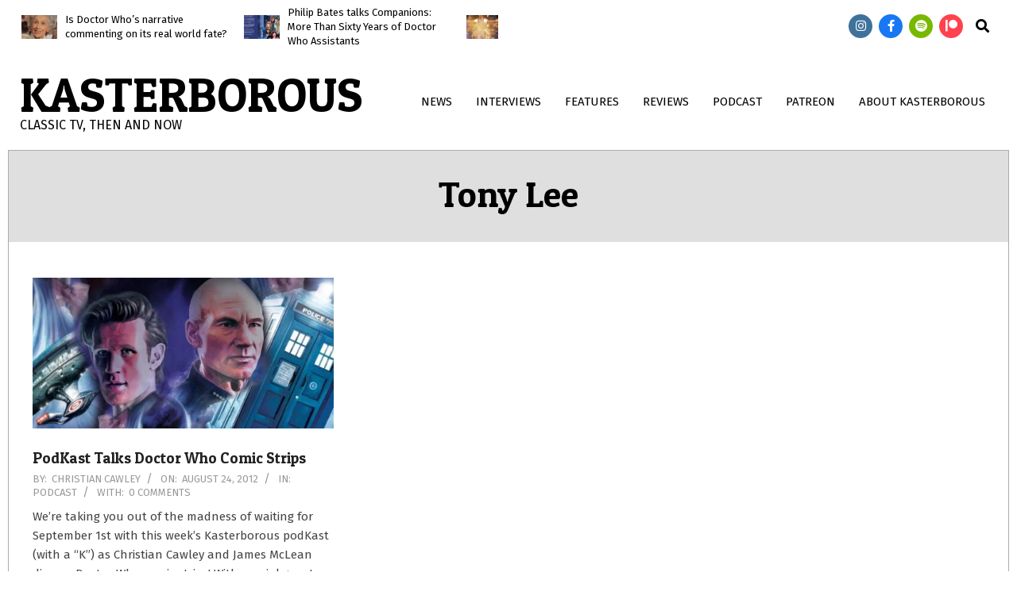

--- FILE ---
content_type: text/html; charset=UTF-8
request_url: https://www.kasterborous.co.uk/tag/tony-lee/
body_size: 24295
content:
<!DOCTYPE html><html dir="ltr" lang="en-US" prefix="og: https://ogp.me/ns#"><head><meta charset="UTF-8" /><title>Tony Lee - Kasterborous</title> <script type="litespeed/javascript">window.JetpackScriptData={"site":{"icon":"","title":"Kasterborous","host":"unknown","is_wpcom_platform":!1}}</script> <style>img:is([sizes="auto" i], [sizes^="auto," i]) { contain-intrinsic-size: 3000px 1500px }</style><meta name="robots" content="noindex, max-image-preview:large" /><meta name="google-site-verification" content="ndIkbkKBYIgoQg-JwMFnbAr5C6ns2AjFTxc3xoVRWgo" /><link rel="canonical" href="https://www.kasterborous.co.uk/tag/tony-lee/" /><meta name="generator" content="All in One SEO (AIOSEO) 4.8.5" /> <script type="application/ld+json" class="aioseo-schema">{"@context":"https:\/\/schema.org","@graph":[{"@type":"BreadcrumbList","@id":"https:\/\/www.kasterborous.co.uk\/tag\/tony-lee\/#breadcrumblist","itemListElement":[{"@type":"ListItem","@id":"https:\/\/www.kasterborous.co.uk#listItem","position":1,"name":"Home","item":"https:\/\/www.kasterborous.co.uk","nextItem":{"@type":"ListItem","@id":"https:\/\/www.kasterborous.co.uk\/tag\/tony-lee\/#listItem","name":"Tony Lee"}},{"@type":"ListItem","@id":"https:\/\/www.kasterborous.co.uk\/tag\/tony-lee\/#listItem","position":2,"name":"Tony Lee","previousItem":{"@type":"ListItem","@id":"https:\/\/www.kasterborous.co.uk#listItem","name":"Home"}}]},{"@type":"CollectionPage","@id":"https:\/\/www.kasterborous.co.uk\/tag\/tony-lee\/#collectionpage","url":"https:\/\/www.kasterborous.co.uk\/tag\/tony-lee\/","name":"Tony Lee - Kasterborous","inLanguage":"en-US","isPartOf":{"@id":"https:\/\/www.kasterborous.co.uk\/#website"},"breadcrumb":{"@id":"https:\/\/www.kasterborous.co.uk\/tag\/tony-lee\/#breadcrumblist"}},{"@type":"Organization","@id":"https:\/\/www.kasterborous.co.uk\/#organization","name":"Kasterborous","description":"Classic TV, then and now","url":"https:\/\/www.kasterborous.co.uk\/","logo":{"@type":"ImageObject","url":"https:\/\/www.kasterborous.co.uk\/wp-content\/uploads\/2025\/03\/Screenshot-from-2025-03-08-20-35-40.png","@id":"https:\/\/www.kasterborous.co.uk\/tag\/tony-lee\/#organizationLogo","width":468,"height":86,"caption":"Kasterborous 2025"},"image":{"@id":"https:\/\/www.kasterborous.co.uk\/tag\/tony-lee\/#organizationLogo"},"sameAs":["https:\/\/www.facebook.com\/thekasterborous","https:\/\/x.com\/kasterborousuk","https:\/\/www.instagram.com\/kasterborousuk\/","https:\/\/www.youtube.com\/kasterborous"]},{"@type":"WebSite","@id":"https:\/\/www.kasterborous.co.uk\/#website","url":"https:\/\/www.kasterborous.co.uk\/","name":"Kasterborous","description":"Classic TV, then and now","inLanguage":"en-US","publisher":{"@id":"https:\/\/www.kasterborous.co.uk\/#organization"}}]}</script> <meta name="google-site-verification" content="SyCLGG4ivht9idVeEevW_xdqrf8X_ZJI_LhvnmixgHY" /><meta name="viewport" content="width=device-width, initial-scale=1" /><meta name="generator" content="Hoot Du 2.11.1" /><link rel='dns-prefetch' href='//stats.wp.com' /><link rel='dns-prefetch' href='//fonts.googleapis.com' /><link rel='dns-prefetch' href='//jetpack.wordpress.com' /><link rel='dns-prefetch' href='//s0.wp.com' /><link rel='dns-prefetch' href='//public-api.wordpress.com' /><link rel='dns-prefetch' href='//0.gravatar.com' /><link rel='dns-prefetch' href='//1.gravatar.com' /><link rel='dns-prefetch' href='//2.gravatar.com' /><link rel='dns-prefetch' href='//widgets.wp.com' /><link rel="alternate" type="application/rss+xml" title="Kasterborous &raquo; Feed" href="https://www.kasterborous.co.uk/feed/" /><link rel="alternate" type="application/rss+xml" title="Kasterborous &raquo; Comments Feed" href="https://www.kasterborous.co.uk/comments/feed/" /><link rel="alternate" type="application/rss+xml" title="Kasterborous &raquo; Tony Lee Tag Feed" href="https://www.kasterborous.co.uk/tag/tony-lee/feed/" /><link rel="preload" href="https://www.kasterborous.co.uk/wp-content/themes/hoot-du/library/fonticons/webfonts/fa-solid-900.woff2" as="font" crossorigin="anonymous"><link rel="preload" href="https://www.kasterborous.co.uk/wp-content/themes/hoot-du/library/fonticons/webfonts/fa-regular-400.woff2" as="font" crossorigin="anonymous"><link rel="preload" href="https://www.kasterborous.co.uk/wp-content/themes/hoot-du/library/fonticons/webfonts/fa-brands-400.woff2" as="font" crossorigin="anonymous">
 <script src="//www.googletagmanager.com/gtag/js?id=G-Q4HQS5W5BR"  data-cfasync="false" data-wpfc-render="false" async></script> <script data-cfasync="false" data-wpfc-render="false">var mi_version = '9.11.1';
				var mi_track_user = true;
				var mi_no_track_reason = '';
								var MonsterInsightsDefaultLocations = {"page_location":"https:\/\/www.kasterborous.co.uk\/tag\/tony-lee\/"};
								if ( typeof MonsterInsightsPrivacyGuardFilter === 'function' ) {
					var MonsterInsightsLocations = (typeof MonsterInsightsExcludeQuery === 'object') ? MonsterInsightsPrivacyGuardFilter( MonsterInsightsExcludeQuery ) : MonsterInsightsPrivacyGuardFilter( MonsterInsightsDefaultLocations );
				} else {
					var MonsterInsightsLocations = (typeof MonsterInsightsExcludeQuery === 'object') ? MonsterInsightsExcludeQuery : MonsterInsightsDefaultLocations;
				}

								var disableStrs = [
										'ga-disable-G-Q4HQS5W5BR',
									];

				/* Function to detect opted out users */
				function __gtagTrackerIsOptedOut() {
					for (var index = 0; index < disableStrs.length; index++) {
						if (document.cookie.indexOf(disableStrs[index] + '=true') > -1) {
							return true;
						}
					}

					return false;
				}

				/* Disable tracking if the opt-out cookie exists. */
				if (__gtagTrackerIsOptedOut()) {
					for (var index = 0; index < disableStrs.length; index++) {
						window[disableStrs[index]] = true;
					}
				}

				/* Opt-out function */
				function __gtagTrackerOptout() {
					for (var index = 0; index < disableStrs.length; index++) {
						document.cookie = disableStrs[index] + '=true; expires=Thu, 31 Dec 2099 23:59:59 UTC; path=/';
						window[disableStrs[index]] = true;
					}
				}

				if ('undefined' === typeof gaOptout) {
					function gaOptout() {
						__gtagTrackerOptout();
					}
				}
								window.dataLayer = window.dataLayer || [];

				window.MonsterInsightsDualTracker = {
					helpers: {},
					trackers: {},
				};
				if (mi_track_user) {
					function __gtagDataLayer() {
						dataLayer.push(arguments);
					}

					function __gtagTracker(type, name, parameters) {
						if (!parameters) {
							parameters = {};
						}

						if (parameters.send_to) {
							__gtagDataLayer.apply(null, arguments);
							return;
						}

						if (type === 'event') {
														parameters.send_to = monsterinsights_frontend.v4_id;
							var hookName = name;
							if (typeof parameters['event_category'] !== 'undefined') {
								hookName = parameters['event_category'] + ':' + name;
							}

							if (typeof MonsterInsightsDualTracker.trackers[hookName] !== 'undefined') {
								MonsterInsightsDualTracker.trackers[hookName](parameters);
							} else {
								__gtagDataLayer('event', name, parameters);
							}
							
						} else {
							__gtagDataLayer.apply(null, arguments);
						}
					}

					__gtagTracker('js', new Date());
					__gtagTracker('set', {
						'developer_id.dZGIzZG': true,
											});
					if ( MonsterInsightsLocations.page_location ) {
						__gtagTracker('set', MonsterInsightsLocations);
					}
										__gtagTracker('config', 'G-Q4HQS5W5BR', {"forceSSL":"true","link_attribution":"true"} );
										window.gtag = __gtagTracker;										(function () {
						/* https://developers.google.com/analytics/devguides/collection/analyticsjs/ */
						/* ga and __gaTracker compatibility shim. */
						var noopfn = function () {
							return null;
						};
						var newtracker = function () {
							return new Tracker();
						};
						var Tracker = function () {
							return null;
						};
						var p = Tracker.prototype;
						p.get = noopfn;
						p.set = noopfn;
						p.send = function () {
							var args = Array.prototype.slice.call(arguments);
							args.unshift('send');
							__gaTracker.apply(null, args);
						};
						var __gaTracker = function () {
							var len = arguments.length;
							if (len === 0) {
								return;
							}
							var f = arguments[len - 1];
							if (typeof f !== 'object' || f === null || typeof f.hitCallback !== 'function') {
								if ('send' === arguments[0]) {
									var hitConverted, hitObject = false, action;
									if ('event' === arguments[1]) {
										if ('undefined' !== typeof arguments[3]) {
											hitObject = {
												'eventAction': arguments[3],
												'eventCategory': arguments[2],
												'eventLabel': arguments[4],
												'value': arguments[5] ? arguments[5] : 1,
											}
										}
									}
									if ('pageview' === arguments[1]) {
										if ('undefined' !== typeof arguments[2]) {
											hitObject = {
												'eventAction': 'page_view',
												'page_path': arguments[2],
											}
										}
									}
									if (typeof arguments[2] === 'object') {
										hitObject = arguments[2];
									}
									if (typeof arguments[5] === 'object') {
										Object.assign(hitObject, arguments[5]);
									}
									if ('undefined' !== typeof arguments[1].hitType) {
										hitObject = arguments[1];
										if ('pageview' === hitObject.hitType) {
											hitObject.eventAction = 'page_view';
										}
									}
									if (hitObject) {
										action = 'timing' === arguments[1].hitType ? 'timing_complete' : hitObject.eventAction;
										hitConverted = mapArgs(hitObject);
										__gtagTracker('event', action, hitConverted);
									}
								}
								return;
							}

							function mapArgs(args) {
								var arg, hit = {};
								var gaMap = {
									'eventCategory': 'event_category',
									'eventAction': 'event_action',
									'eventLabel': 'event_label',
									'eventValue': 'event_value',
									'nonInteraction': 'non_interaction',
									'timingCategory': 'event_category',
									'timingVar': 'name',
									'timingValue': 'value',
									'timingLabel': 'event_label',
									'page': 'page_path',
									'location': 'page_location',
									'title': 'page_title',
									'referrer' : 'page_referrer',
								};
								for (arg in args) {
																		if (!(!args.hasOwnProperty(arg) || !gaMap.hasOwnProperty(arg))) {
										hit[gaMap[arg]] = args[arg];
									} else {
										hit[arg] = args[arg];
									}
								}
								return hit;
							}

							try {
								f.hitCallback();
							} catch (ex) {
							}
						};
						__gaTracker.create = newtracker;
						__gaTracker.getByName = newtracker;
						__gaTracker.getAll = function () {
							return [];
						};
						__gaTracker.remove = noopfn;
						__gaTracker.loaded = true;
						window['__gaTracker'] = __gaTracker;
					})();
									} else {
										console.log("");
					(function () {
						function __gtagTracker() {
							return null;
						}

						window['__gtagTracker'] = __gtagTracker;
						window['gtag'] = __gtagTracker;
					})();
									}</script> <link data-optimized="1" rel='stylesheet' id='wp-block-library-css' href='https://www.kasterborous.co.uk/wp-content/litespeed/css/59ce28308e5eafd571da09f66c080e0a.css?ver=80e0a' media='all' /><style id='wp-block-library-theme-inline-css'>.wp-block-audio :where(figcaption){color:#555;font-size:13px;text-align:center}.is-dark-theme .wp-block-audio :where(figcaption){color:#ffffffa6}.wp-block-audio{margin:0 0 1em}.wp-block-code{border:1px solid #ccc;border-radius:4px;font-family:Menlo,Consolas,monaco,monospace;padding:.8em 1em}.wp-block-embed :where(figcaption){color:#555;font-size:13px;text-align:center}.is-dark-theme .wp-block-embed :where(figcaption){color:#ffffffa6}.wp-block-embed{margin:0 0 1em}.blocks-gallery-caption{color:#555;font-size:13px;text-align:center}.is-dark-theme .blocks-gallery-caption{color:#ffffffa6}:root :where(.wp-block-image figcaption){color:#555;font-size:13px;text-align:center}.is-dark-theme :root :where(.wp-block-image figcaption){color:#ffffffa6}.wp-block-image{margin:0 0 1em}.wp-block-pullquote{border-bottom:4px solid;border-top:4px solid;color:currentColor;margin-bottom:1.75em}.wp-block-pullquote cite,.wp-block-pullquote footer,.wp-block-pullquote__citation{color:currentColor;font-size:.8125em;font-style:normal;text-transform:uppercase}.wp-block-quote{border-left:.25em solid;margin:0 0 1.75em;padding-left:1em}.wp-block-quote cite,.wp-block-quote footer{color:currentColor;font-size:.8125em;font-style:normal;position:relative}.wp-block-quote:where(.has-text-align-right){border-left:none;border-right:.25em solid;padding-left:0;padding-right:1em}.wp-block-quote:where(.has-text-align-center){border:none;padding-left:0}.wp-block-quote.is-large,.wp-block-quote.is-style-large,.wp-block-quote:where(.is-style-plain){border:none}.wp-block-search .wp-block-search__label{font-weight:700}.wp-block-search__button{border:1px solid #ccc;padding:.375em .625em}:where(.wp-block-group.has-background){padding:1.25em 2.375em}.wp-block-separator.has-css-opacity{opacity:.4}.wp-block-separator{border:none;border-bottom:2px solid;margin-left:auto;margin-right:auto}.wp-block-separator.has-alpha-channel-opacity{opacity:1}.wp-block-separator:not(.is-style-wide):not(.is-style-dots){width:100px}.wp-block-separator.has-background:not(.is-style-dots){border-bottom:none;height:1px}.wp-block-separator.has-background:not(.is-style-wide):not(.is-style-dots){height:2px}.wp-block-table{margin:0 0 1em}.wp-block-table td,.wp-block-table th{word-break:normal}.wp-block-table :where(figcaption){color:#555;font-size:13px;text-align:center}.is-dark-theme .wp-block-table :where(figcaption){color:#ffffffa6}.wp-block-video :where(figcaption){color:#555;font-size:13px;text-align:center}.is-dark-theme .wp-block-video :where(figcaption){color:#ffffffa6}.wp-block-video{margin:0 0 1em}:root :where(.wp-block-template-part.has-background){margin-bottom:0;margin-top:0;padding:1.25em 2.375em}</style><style id='classic-theme-styles-inline-css'>/*! This file is auto-generated */
.wp-block-button__link{color:#fff;background-color:#32373c;border-radius:9999px;box-shadow:none;text-decoration:none;padding:calc(.667em + 2px) calc(1.333em + 2px);font-size:1.125em}.wp-block-file__button{background:#32373c;color:#fff;text-decoration:none}</style><style id='ce4wp-subscribe-style-inline-css'>.wp-block-ce4wp-subscribe{max-width:840px;margin:0 auto}.wp-block-ce4wp-subscribe .title{margin-bottom:0}.wp-block-ce4wp-subscribe .subTitle{margin-top:0;font-size:0.8em}.wp-block-ce4wp-subscribe .disclaimer{margin-top:5px;font-size:0.8em}.wp-block-ce4wp-subscribe .disclaimer .disclaimer-label{margin-left:10px}.wp-block-ce4wp-subscribe .inputBlock{width:100%;margin-bottom:10px}.wp-block-ce4wp-subscribe .inputBlock input{width:100%}.wp-block-ce4wp-subscribe .inputBlock label{display:inline-block}.wp-block-ce4wp-subscribe .submit-button{margin-top:25px;display:block}.wp-block-ce4wp-subscribe .required-text{display:inline-block;margin:0;padding:0;margin-left:0.3em}.wp-block-ce4wp-subscribe .onSubmission{height:0;max-width:840px;margin:0 auto}.wp-block-ce4wp-subscribe .firstNameSummary .lastNameSummary{text-transform:capitalize}.wp-block-ce4wp-subscribe .ce4wp-inline-notification{display:flex;flex-direction:row;align-items:center;padding:13px 10px;width:100%;height:40px;border-style:solid;border-color:orange;border-width:1px;border-left-width:4px;border-radius:3px;background:rgba(255,133,15,0.1);flex:none;order:0;flex-grow:1;margin:0px 0px}.wp-block-ce4wp-subscribe .ce4wp-inline-warning-text{font-style:normal;font-weight:normal;font-size:16px;line-height:20px;display:flex;align-items:center;color:#571600;margin-left:9px}.wp-block-ce4wp-subscribe .ce4wp-inline-warning-icon{color:orange}.wp-block-ce4wp-subscribe .ce4wp-inline-warning-arrow{color:#571600;margin-left:auto}.wp-block-ce4wp-subscribe .ce4wp-banner-clickable{cursor:pointer}.ce4wp-link{cursor:pointer}

.no-flex{display:block}.sub-header{margin-bottom:1em}</style><link data-optimized="1" rel='stylesheet' id='mediaelement-css' href='https://www.kasterborous.co.uk/wp-content/litespeed/css/5f72ad749822703931dd2438bb8d3612.css?ver=d3612' media='all' /><link data-optimized="1" rel='stylesheet' id='wp-mediaelement-css' href='https://www.kasterborous.co.uk/wp-content/litespeed/css/f4dec010bd3a04daf99289836b0aaf62.css?ver=aaf62' media='all' /><style id='jetpack-sharing-buttons-style-inline-css'>.jetpack-sharing-buttons__services-list{display:flex;flex-direction:row;flex-wrap:wrap;gap:0;list-style-type:none;margin:5px;padding:0}.jetpack-sharing-buttons__services-list.has-small-icon-size{font-size:12px}.jetpack-sharing-buttons__services-list.has-normal-icon-size{font-size:16px}.jetpack-sharing-buttons__services-list.has-large-icon-size{font-size:24px}.jetpack-sharing-buttons__services-list.has-huge-icon-size{font-size:36px}@media print{.jetpack-sharing-buttons__services-list{display:none!important}}.editor-styles-wrapper .wp-block-jetpack-sharing-buttons{gap:0;padding-inline-start:0}ul.jetpack-sharing-buttons__services-list.has-background{padding:1.25em 2.375em}</style><style id='global-styles-inline-css'>:root{--wp--preset--aspect-ratio--square: 1;--wp--preset--aspect-ratio--4-3: 4/3;--wp--preset--aspect-ratio--3-4: 3/4;--wp--preset--aspect-ratio--3-2: 3/2;--wp--preset--aspect-ratio--2-3: 2/3;--wp--preset--aspect-ratio--16-9: 16/9;--wp--preset--aspect-ratio--9-16: 9/16;--wp--preset--color--black: #000000;--wp--preset--color--cyan-bluish-gray: #abb8c3;--wp--preset--color--white: #ffffff;--wp--preset--color--pale-pink: #f78da7;--wp--preset--color--vivid-red: #cf2e2e;--wp--preset--color--luminous-vivid-orange: #ff6900;--wp--preset--color--luminous-vivid-amber: #fcb900;--wp--preset--color--light-green-cyan: #7bdcb5;--wp--preset--color--vivid-green-cyan: #00d084;--wp--preset--color--pale-cyan-blue: #8ed1fc;--wp--preset--color--vivid-cyan-blue: #0693e3;--wp--preset--color--vivid-purple: #9b51e0;--wp--preset--color--accent: #dd9933;--wp--preset--color--accent-font: #ffffff;--wp--preset--gradient--vivid-cyan-blue-to-vivid-purple: linear-gradient(135deg,rgba(6,147,227,1) 0%,rgb(155,81,224) 100%);--wp--preset--gradient--light-green-cyan-to-vivid-green-cyan: linear-gradient(135deg,rgb(122,220,180) 0%,rgb(0,208,130) 100%);--wp--preset--gradient--luminous-vivid-amber-to-luminous-vivid-orange: linear-gradient(135deg,rgba(252,185,0,1) 0%,rgba(255,105,0,1) 100%);--wp--preset--gradient--luminous-vivid-orange-to-vivid-red: linear-gradient(135deg,rgba(255,105,0,1) 0%,rgb(207,46,46) 100%);--wp--preset--gradient--very-light-gray-to-cyan-bluish-gray: linear-gradient(135deg,rgb(238,238,238) 0%,rgb(169,184,195) 100%);--wp--preset--gradient--cool-to-warm-spectrum: linear-gradient(135deg,rgb(74,234,220) 0%,rgb(151,120,209) 20%,rgb(207,42,186) 40%,rgb(238,44,130) 60%,rgb(251,105,98) 80%,rgb(254,248,76) 100%);--wp--preset--gradient--blush-light-purple: linear-gradient(135deg,rgb(255,206,236) 0%,rgb(152,150,240) 100%);--wp--preset--gradient--blush-bordeaux: linear-gradient(135deg,rgb(254,205,165) 0%,rgb(254,45,45) 50%,rgb(107,0,62) 100%);--wp--preset--gradient--luminous-dusk: linear-gradient(135deg,rgb(255,203,112) 0%,rgb(199,81,192) 50%,rgb(65,88,208) 100%);--wp--preset--gradient--pale-ocean: linear-gradient(135deg,rgb(255,245,203) 0%,rgb(182,227,212) 50%,rgb(51,167,181) 100%);--wp--preset--gradient--electric-grass: linear-gradient(135deg,rgb(202,248,128) 0%,rgb(113,206,126) 100%);--wp--preset--gradient--midnight: linear-gradient(135deg,rgb(2,3,129) 0%,rgb(40,116,252) 100%);--wp--preset--font-size--small: 13px;--wp--preset--font-size--medium: 20px;--wp--preset--font-size--large: 36px;--wp--preset--font-size--x-large: 42px;--wp--preset--spacing--20: 0.44rem;--wp--preset--spacing--30: 0.67rem;--wp--preset--spacing--40: 1rem;--wp--preset--spacing--50: 1.5rem;--wp--preset--spacing--60: 2.25rem;--wp--preset--spacing--70: 3.38rem;--wp--preset--spacing--80: 5.06rem;--wp--preset--shadow--natural: 6px 6px 9px rgba(0, 0, 0, 0.2);--wp--preset--shadow--deep: 12px 12px 50px rgba(0, 0, 0, 0.4);--wp--preset--shadow--sharp: 6px 6px 0px rgba(0, 0, 0, 0.2);--wp--preset--shadow--outlined: 6px 6px 0px -3px rgba(255, 255, 255, 1), 6px 6px rgba(0, 0, 0, 1);--wp--preset--shadow--crisp: 6px 6px 0px rgba(0, 0, 0, 1);}:where(.is-layout-flex){gap: 0.5em;}:where(.is-layout-grid){gap: 0.5em;}body .is-layout-flex{display: flex;}.is-layout-flex{flex-wrap: wrap;align-items: center;}.is-layout-flex > :is(*, div){margin: 0;}body .is-layout-grid{display: grid;}.is-layout-grid > :is(*, div){margin: 0;}:where(.wp-block-columns.is-layout-flex){gap: 2em;}:where(.wp-block-columns.is-layout-grid){gap: 2em;}:where(.wp-block-post-template.is-layout-flex){gap: 1.25em;}:where(.wp-block-post-template.is-layout-grid){gap: 1.25em;}.has-black-color{color: var(--wp--preset--color--black) !important;}.has-cyan-bluish-gray-color{color: var(--wp--preset--color--cyan-bluish-gray) !important;}.has-white-color{color: var(--wp--preset--color--white) !important;}.has-pale-pink-color{color: var(--wp--preset--color--pale-pink) !important;}.has-vivid-red-color{color: var(--wp--preset--color--vivid-red) !important;}.has-luminous-vivid-orange-color{color: var(--wp--preset--color--luminous-vivid-orange) !important;}.has-luminous-vivid-amber-color{color: var(--wp--preset--color--luminous-vivid-amber) !important;}.has-light-green-cyan-color{color: var(--wp--preset--color--light-green-cyan) !important;}.has-vivid-green-cyan-color{color: var(--wp--preset--color--vivid-green-cyan) !important;}.has-pale-cyan-blue-color{color: var(--wp--preset--color--pale-cyan-blue) !important;}.has-vivid-cyan-blue-color{color: var(--wp--preset--color--vivid-cyan-blue) !important;}.has-vivid-purple-color{color: var(--wp--preset--color--vivid-purple) !important;}.has-black-background-color{background-color: var(--wp--preset--color--black) !important;}.has-cyan-bluish-gray-background-color{background-color: var(--wp--preset--color--cyan-bluish-gray) !important;}.has-white-background-color{background-color: var(--wp--preset--color--white) !important;}.has-pale-pink-background-color{background-color: var(--wp--preset--color--pale-pink) !important;}.has-vivid-red-background-color{background-color: var(--wp--preset--color--vivid-red) !important;}.has-luminous-vivid-orange-background-color{background-color: var(--wp--preset--color--luminous-vivid-orange) !important;}.has-luminous-vivid-amber-background-color{background-color: var(--wp--preset--color--luminous-vivid-amber) !important;}.has-light-green-cyan-background-color{background-color: var(--wp--preset--color--light-green-cyan) !important;}.has-vivid-green-cyan-background-color{background-color: var(--wp--preset--color--vivid-green-cyan) !important;}.has-pale-cyan-blue-background-color{background-color: var(--wp--preset--color--pale-cyan-blue) !important;}.has-vivid-cyan-blue-background-color{background-color: var(--wp--preset--color--vivid-cyan-blue) !important;}.has-vivid-purple-background-color{background-color: var(--wp--preset--color--vivid-purple) !important;}.has-black-border-color{border-color: var(--wp--preset--color--black) !important;}.has-cyan-bluish-gray-border-color{border-color: var(--wp--preset--color--cyan-bluish-gray) !important;}.has-white-border-color{border-color: var(--wp--preset--color--white) !important;}.has-pale-pink-border-color{border-color: var(--wp--preset--color--pale-pink) !important;}.has-vivid-red-border-color{border-color: var(--wp--preset--color--vivid-red) !important;}.has-luminous-vivid-orange-border-color{border-color: var(--wp--preset--color--luminous-vivid-orange) !important;}.has-luminous-vivid-amber-border-color{border-color: var(--wp--preset--color--luminous-vivid-amber) !important;}.has-light-green-cyan-border-color{border-color: var(--wp--preset--color--light-green-cyan) !important;}.has-vivid-green-cyan-border-color{border-color: var(--wp--preset--color--vivid-green-cyan) !important;}.has-pale-cyan-blue-border-color{border-color: var(--wp--preset--color--pale-cyan-blue) !important;}.has-vivid-cyan-blue-border-color{border-color: var(--wp--preset--color--vivid-cyan-blue) !important;}.has-vivid-purple-border-color{border-color: var(--wp--preset--color--vivid-purple) !important;}.has-vivid-cyan-blue-to-vivid-purple-gradient-background{background: var(--wp--preset--gradient--vivid-cyan-blue-to-vivid-purple) !important;}.has-light-green-cyan-to-vivid-green-cyan-gradient-background{background: var(--wp--preset--gradient--light-green-cyan-to-vivid-green-cyan) !important;}.has-luminous-vivid-amber-to-luminous-vivid-orange-gradient-background{background: var(--wp--preset--gradient--luminous-vivid-amber-to-luminous-vivid-orange) !important;}.has-luminous-vivid-orange-to-vivid-red-gradient-background{background: var(--wp--preset--gradient--luminous-vivid-orange-to-vivid-red) !important;}.has-very-light-gray-to-cyan-bluish-gray-gradient-background{background: var(--wp--preset--gradient--very-light-gray-to-cyan-bluish-gray) !important;}.has-cool-to-warm-spectrum-gradient-background{background: var(--wp--preset--gradient--cool-to-warm-spectrum) !important;}.has-blush-light-purple-gradient-background{background: var(--wp--preset--gradient--blush-light-purple) !important;}.has-blush-bordeaux-gradient-background{background: var(--wp--preset--gradient--blush-bordeaux) !important;}.has-luminous-dusk-gradient-background{background: var(--wp--preset--gradient--luminous-dusk) !important;}.has-pale-ocean-gradient-background{background: var(--wp--preset--gradient--pale-ocean) !important;}.has-electric-grass-gradient-background{background: var(--wp--preset--gradient--electric-grass) !important;}.has-midnight-gradient-background{background: var(--wp--preset--gradient--midnight) !important;}.has-small-font-size{font-size: var(--wp--preset--font-size--small) !important;}.has-medium-font-size{font-size: var(--wp--preset--font-size--medium) !important;}.has-large-font-size{font-size: var(--wp--preset--font-size--large) !important;}.has-x-large-font-size{font-size: var(--wp--preset--font-size--x-large) !important;}
:where(.wp-block-post-template.is-layout-flex){gap: 1.25em;}:where(.wp-block-post-template.is-layout-grid){gap: 1.25em;}
:where(.wp-block-columns.is-layout-flex){gap: 2em;}:where(.wp-block-columns.is-layout-grid){gap: 2em;}
:root :where(.wp-block-pullquote){font-size: 1.5em;line-height: 1.6;}</style><link data-optimized="1" rel='stylesheet' id='fvp-frontend-css' href='https://www.kasterborous.co.uk/wp-content/litespeed/css/5a03082fb86f2e514be97f5017d92adc.css?ver=92adc' media='all' /><link data-optimized="1" rel='stylesheet' id='lightSlider-css' href='https://www.kasterborous.co.uk/wp-content/litespeed/css/4305ee7a535c340210c207686645fae9.css?ver=5fae9' media='' /><link data-optimized="1" rel='stylesheet' id='font-awesome-css' href='https://www.kasterborous.co.uk/wp-content/litespeed/css/a061157e3bfd90b01fd12dd4f4e87511.css?ver=87511' media='all' /><link data-optimized="1" rel='stylesheet' id='patreon-wordpress-css-css' href='https://www.kasterborous.co.uk/wp-content/litespeed/css/efe9280a4d33a3d2b83d1bc5990093a0.css?ver=093a0' media='all' /><link data-optimized="1" rel='stylesheet' id='jetpack_likes-css' href='https://www.kasterborous.co.uk/wp-content/litespeed/css/c4d54fdf268be13167f95759370c6343.css?ver=c6343' media='all' /><link rel='stylesheet' id='hootdu-googlefont-css' href='https://fonts.googleapis.com/css2?family=Fira%20Sans:ital,wght@0,300;0,400;0,500;0,600;0,700;0,800;1,400;1,700&#038;family=Patua%20One:ital,wght@0,400&#038;display=swap' media='all' /><link data-optimized="1" rel='stylesheet' id='newsletter-css' href='https://www.kasterborous.co.uk/wp-content/litespeed/css/6629c9c3f38935b477953add6a1d8664.css?ver=d8664' media='all' /><link data-optimized="1" rel='stylesheet' id='hoot-style-css' href='https://www.kasterborous.co.uk/wp-content/litespeed/css/c13c0c78c3fa313e46b1785696c48236.css?ver=48236' media='all' /><link data-optimized="1" rel='stylesheet' id='hootdu-hootkit-css' href='https://www.kasterborous.co.uk/wp-content/litespeed/css/2228f4ceb3fa14c4394a5e059d99cfa1.css?ver=9cfa1' media='all' /><link data-optimized="1" rel='stylesheet' id='hoot-wpblocks-css' href='https://www.kasterborous.co.uk/wp-content/litespeed/css/ecc97ab365ce037f96eb7314e9703904.css?ver=03904' media='all' /><style id='hoot-wpblocks-inline-css'>.hgrid {  max-width: 1260px; }  a {  color: #dd9933; }  a:hover {  color: #c1862d; }  .accent-typo {  background: #dd9933;  color: #ffffff; }  .invert-typo {  color: #ffffff; }  .enforce-typo {  background: #ffffff; }  .contrast-typo {  background: #ffffff;  color: #000000; }  body.wordpress input[type="submit"], body.wordpress #submit, body.wordpress .button {  background: #dd9933;  color: #ffffff; }  body.wordpress input[type="submit"]:hover, body.wordpress #submit:hover, body.wordpress .button:hover, body.wordpress input[type="submit"]:focus, body.wordpress #submit:focus, body.wordpress .button:focus {  background: #c1862d;  color: #ffffff; }  h1, h2, h3, h4, h5, h6, .title, .titlefont {  font-family: "Patua One", sans-serif;  text-transform: none; }  #main.main {  background: #ffffff; }  .header-aside,div.menu-side-box,.menu-items {  border-color: #d7d7d7; }  #site-logo.logo-border {  border-color: #dd9933; }  .header-aside-search.js-search .searchform i.fa-search {  color: #dd9933; }  #site-title {  font-family: "Patua One", sans-serif;  text-transform: uppercase; }  .site-logo-with-icon #site-title i {  font-size: 50px; }  .site-logo-mixed-image img {  max-width: 200px; }  .site-title-line em {  color: #dd9933; }  .site-title-line mark {  background: #dd9933;  color: #ffffff; }  .site-title-heading-font {  font-family: "Patua One", sans-serif; }  .menu-items ul {  background: #ffffff;  border-color: #d7d7d7; }  .menu-items > li.current-menu-item:not(.nohighlight), .menu-items > li.current-menu-ancestor, .menu-items > li:hover,.menu-items ul li.current-menu-item:not(.nohighlight), .menu-items ul li.current-menu-ancestor, .menu-items ul li:hover {  background: #dd9933; }  #header .menu-items > li.current-menu-item:not(.nohighlight) > a, #header .menu-items > li.current-menu-ancestor > a, #header .menu-items > li:hover > a,#header .menu-items > li.menu-item > a:hover,#header .menu-items ul li.current-menu-item:not(.nohighlight) > a, #header .menu-items ul li.current-menu-ancestor > a, #header .menu-items ul li:hover > a,#header .menu-items ul li.menu-item > a:hover {  color: #ffffff; }  .main > .loop-meta-wrap.pageheader-bg-default, .main > .loop-meta-wrap.pageheader-bg-stretch, .main > .loop-meta-wrap.pageheader-bg-both {  background: #dfdfdf;  color: #000000; }  .more-link {  color: #dd9933; }  .more-link a {  color: #dd9933; }  .more-link a:hover {  color: #c1862d; }  .main-content-grid,.widget,.frontpage-area {  margin-top: 45px; }  .widget,.frontpage-area {  margin-bottom: 45px; }  .frontpage-area.module-bg-highlight, .frontpage-area.module-bg-color, .frontpage-area.module-bg-image {  padding: 45px 0; }  .footer .widget {  margin: 30px 0; }  .js-search .searchform.expand .searchtext {  background: #ffffff; }  .contrast-typo.js-search .searchform.expand .searchtext, .contrast-typo .js-search .searchform.expand .searchtext {  background: #ffffff; }  #infinite-handle span,.lrm-form a.button, .lrm-form button, .lrm-form button[type=submit], .lrm-form #buddypress input[type=submit], .lrm-form input[type=submit],.widget_newsletterwidget input.tnp-submit[type=submit], .widget_newsletterwidgetminimal input.tnp-submit[type=submit],.wc-block-components-button, .woocommerce #respond input#submit.alt, .woocommerce a.button.alt, .woocommerce button.button.alt, .woocommerce input.button.alt,.widget_breadcrumb_navxt .breadcrumbs > .hoot-bcn-pretext {  background: #dd9933;  color: #ffffff; }  .woocommerce nav.woocommerce-pagination ul li a:focus, .woocommerce nav.woocommerce-pagination ul li a:hover {  color: #c1862d; }  .woocommerce div.product .woocommerce-tabs ul.tabs li:hover,.woocommerce div.product .woocommerce-tabs ul.tabs li.active {  background: #dd9933; }  .woocommerce div.product .woocommerce-tabs ul.tabs li:hover a, .woocommerce div.product .woocommerce-tabs ul.tabs li:hover a:hover,.woocommerce div.product .woocommerce-tabs ul.tabs li.active a {  color: #ffffff; }  .wc-block-components-button:hover, .woocommerce #respond input#submit.alt:hover, .woocommerce a.button.alt:hover, .woocommerce button.button.alt:hover, .woocommerce input.button.alt:hover {  background: #c1862d;  color: #ffffff; }  .widget_newsletterwidget input.tnp-submit[type=submit]:hover, .widget_newsletterwidgetminimal input.tnp-submit[type=submit]:hover {  background: #c1862d;  color: #ffffff; }  .widget_breadcrumb_navxt .breadcrumbs > .hoot-bcn-pretext:after {  border-left-color: #dd9933; }  .sub-footer {  background: #dfdfdf;  border-color: #d7d7d7; }  .flycart-toggle, .flycart-panel {  background: #ffffff; }  .lSSlideOuter ul.lSPager.lSpg > li:hover a, .lSSlideOuter ul.lSPager.lSpg > li.active a {  background-color: #dd9933; }  .widget .viewall a {  background: #ffffff; }  .widget .viewall a:hover {  background: #ffffff;  color: #dd9933; }  .widget .view-all a:hover {  color: #dd9933; }  .bottomborder-line:after,.bottomborder-shadow:after {  margin-top: 45px; }  .topborder-line:before,.topborder-shadow:before {  margin-bottom: 45px; }  .cta-subtitle {  color: #dd9933; }  .content-block-icon i {  color: #dd9933; }  .icon-style-circle,.icon-style-square {  border-color: #dd9933; }  .content-block-style3 .content-block-icon {  background: #ffffff; }  :root .has-accent-color,.is-style-outline>.wp-block-button__link:not(.has-text-color), .wp-block-button__link.is-style-outline:not(.has-text-color) {  color: #dd9933; }  :root .has-accent-background-color,.wp-block-button__link,.wp-block-button__link:hover,.wp-block-search__button,.wp-block-search__button:hover, .wp-block-file__button,.wp-block-file__button:hover {  background: #dd9933; }  :root .has-accent-font-color,.wp-block-button__link,.wp-block-button__link:hover,.wp-block-search__button,.wp-block-search__button:hover, .wp-block-file__button,.wp-block-file__button:hover {  color: #ffffff; }  :root .has-accent-font-background-color {  background: #ffffff; }  @media only screen and (max-width: 969px){ .mobilemenu-fixed .menu-toggle, .mobilemenu-fixed .menu-items {  background: #ffffff; }  .sidebar {  margin-top: 45px; }  .frontpage-widgetarea > div.hgrid > [class*="hgrid-span-"] {  margin-bottom: 45px; }  }</style> <script src="https://www.kasterborous.co.uk/wp-includes/js/jquery/jquery.min.js" id="jquery-core-js"></script> <script data-optimized="1" type="litespeed/javascript" data-src="https://www.kasterborous.co.uk/wp-content/litespeed/js/0dff61b677ea6e581dc1dd2a0b2165b7.js?ver=165b7" id="jquery-migrate-js"></script> <script type="litespeed/javascript" data-src="https://www.kasterborous.co.uk/wp-content/plugins/google-analytics-for-wordpress/assets/js/frontend-gtag.min.js" id="monsterinsights-frontend-script-js" data-wp-strategy="async"></script> <script data-cfasync="false" data-wpfc-render="false" id='monsterinsights-frontend-script-js-extra'>var monsterinsights_frontend = {"js_events_tracking":"true","download_extensions":"doc,pdf,ppt,zip,xls,docx,pptx,xlsx","inbound_paths":"[{\"path\":\"\\\/go\\\/\",\"label\":\"affiliate\"},{\"path\":\"\\\/recommend\\\/\",\"label\":\"affiliate\"}]","home_url":"https:\/\/www.kasterborous.co.uk","hash_tracking":"false","v4_id":"G-Q4HQS5W5BR"};</script> <script data-optimized="1" type="litespeed/javascript" data-src="https://www.kasterborous.co.uk/wp-content/litespeed/js/bdc51b0207c82a8cff685a43b0fbdff3.js?ver=bdff3" id="jquery.fitvids-js"></script> <script id="fvp-frontend-js-extra" type="litespeed/javascript">var fvpdata={"ajaxurl":"https:\/\/www.kasterborous.co.uk\/wp-admin\/admin-ajax.php","nonce":"434c946c4c","fitvids":"1","dynamic":"","overlay":"","opacity":"0.75","color":"b","width":"640"}</script> <script data-optimized="1" type="litespeed/javascript" data-src="https://www.kasterborous.co.uk/wp-content/litespeed/js/0c738b07b9d230c03d65511a63c88bff.js?ver=88bff" id="fvp-frontend-js"></script> <link rel="https://api.w.org/" href="https://www.kasterborous.co.uk/wp-json/" /><link rel="alternate" title="JSON" type="application/json" href="https://www.kasterborous.co.uk/wp-json/wp/v2/tags/1917" /><link rel="EditURI" type="application/rsd+xml" title="RSD" href="https://www.kasterborous.co.uk/xmlrpc.php?rsd" /><meta name="generator" content="WordPress 6.8.3" /><style>@font-face {
            font-family: 'Libre Franklin Extra Bold';
            src: url('https://www.kasterborous.co.uk/wp-content/plugins/patreon-connect/assets/fonts/librefranklin-extrabold-webfont.woff2') format('woff2'),
                 url('https://www.kasterborous.co.uk/wp-content/plugins/patreon-connect/assets/fonts/librefranklin-extrabold-webfont.woff') format('woff');
            font-weight: bold;
            }</style><style>img#wpstats{display:none}</style><link rel="preload" href="https://www.kasterborous.co.uk/wp-content/plugins/wordpress-popup/assets/hustle-ui/fonts/hustle-icons-font.woff2" as="font" type="font/woff2" crossorigin><style id="custom-background-css">body.custom-background { background-color: #ffffff; }</style><style id="wp-custom-css">.loop-title {
  font-size: 300%;	
}

.entry-content {
	  font-size: 1.3em;	
  line-height: 1.6;
	
}


.sliderwidget h4 {
		background-color:black;
		padding: 4px;
	
}

.gnewsblock {
border-top: 2px  solid black;
border-bottom: 2px  solid black;
}</style></head><body class="archive tag tag-tony-lee tag-1917 custom-background wp-theme-hoot-du hoot-du wordpress ltr en en-us parent-theme logged-out plural taxonomy taxonomy-post_tag taxonomy-post_tag-tony-lee" dir="ltr" itemscope="itemscope" itemtype="https://schema.org/Blog">
<a href="#main" class="screen-reader-text">Skip to content</a><div id="topbar" class=" topbar contrast-typo inline-nav js-search hgrid-stretch"><div class="hgrid"><div class="hgrid-span-12"><div class="topbar-inner table topbar-parts"><div id="topbar-left" class="table-cell-mid topbar-part"><section id="hootkit-ticker-posts-3" class="widget widget_hootkit-ticker-posts"><div class="ticker-widget ticker-posts ticker-combined  ticker-style2" ><div class="ticker-msg-box"  data-speed='0.05'><div class="ticker-msgs"><div class="ticker-msg visual-img"><div class="ticker-img" style="background-image:url(https://www.kasterborous.co.uk/wp-content/uploads/2025/05/00a342fe36748767bb85db80a8a7bd6f-150x150.jpeg);"><div class="entry-featured-img-wrap"><a href="https://www.kasterborous.co.uk/is-doctor-whos-narrative-commenting-on-its-real-world-fate/" class="entry-featured-img-link"><img data-lazyloaded="1" src="[data-uri]" width="150" height="150" data-src="https://www.kasterborous.co.uk/wp-content/uploads/2025/05/00a342fe36748767bb85db80a8a7bd6f-150x150.jpeg" class="attachment-thumbnail ticker-post-img wp-post-image" alt="Anita Dobson in Doctor Who Series 15" itemscope="" decoding="async" itemprop="image" /></a></div></div><div class="ticker-content" style="max-width:210px;white-space:normal;"><div class="ticker-msgtitle"><a href="https://www.kasterborous.co.uk/is-doctor-whos-narrative-commenting-on-its-real-world-fate/" class="post-ticker-link">Is Doctor Who&#8217;s narrative commenting on its real world fate?</a></div></div></div><div class="ticker-msg visual-img"><div class="ticker-img" style="background-image:url(https://www.kasterborous.co.uk/wp-content/uploads/2025/06/Companions-Wraparound-Cover-150x150.webp);"><div class="entry-featured-img-wrap"><a href="https://www.kasterborous.co.uk/philip-bates-talks-companions-more-than-sixty-years-of-doctor-who-assistants/" class="entry-featured-img-link"><img data-lazyloaded="1" src="[data-uri]" width="150" height="150" data-src="https://www.kasterborous.co.uk/wp-content/uploads/2025/06/Companions-Wraparound-Cover-150x150.webp" class="attachment-thumbnail ticker-post-img wp-post-image" alt="Doctor Who Companions book" itemscope="" decoding="async" itemprop="image" /></a></div></div><div class="ticker-content" style="max-width:210px;white-space:normal;"><div class="ticker-msgtitle"><a href="https://www.kasterborous.co.uk/philip-bates-talks-companions-more-than-sixty-years-of-doctor-who-assistants/" class="post-ticker-link">Philip Bates talks Companions: More Than Sixty Years of Doctor Who Assistants</a></div></div></div><div class="ticker-msg visual-img"><div class="ticker-img" style="background-image:url(https://www.kasterborous.co.uk/wp-content/uploads/2025/06/f4ecf518270413fe810e9822cd5f4608-150x150.jpg);"><div class="entry-featured-img-wrap"><a href="https://www.kasterborous.co.uk/doctor-who-the-reality-war-reviewed/" class="entry-featured-img-link"><img data-lazyloaded="1" src="[data-uri]" width="150" height="150" data-src="https://www.kasterborous.co.uk/wp-content/uploads/2025/06/f4ecf518270413fe810e9822cd5f4608-150x150.jpg" class="attachment-thumbnail ticker-post-img wp-post-image" alt="Doctor Who: The Reality War" itemscope="" decoding="async" itemprop="image" /></a></div></div><div class="ticker-content" style="max-width:210px;white-space:normal;"><div class="ticker-msgtitle"><a href="https://www.kasterborous.co.uk/doctor-who-the-reality-war-reviewed/" class="post-ticker-link">Doctor Who: The Reality War reviewed</a></div></div></div><div class="ticker-msg visual-img"><div class="ticker-img" style="background-image:url(https://www.kasterborous.co.uk/wp-content/uploads/2025/05/7ef714152fd3e7e7cc84b9c508aba96a-150x150.png);"><div class="entry-featured-img-wrap"><a href="https://www.kasterborous.co.uk/474-doctor-who-wish-world-with-john-kenneth-muir/" class="entry-featured-img-link"><img data-lazyloaded="1" src="[data-uri]" width="150" height="150" data-src="https://www.kasterborous.co.uk/wp-content/uploads/2025/05/7ef714152fd3e7e7cc84b9c508aba96a-150x150.png" class="attachment-thumbnail ticker-post-img wp-post-image" alt="Doctor Who Wish World" itemscope="" decoding="async" itemprop="image" /></a></div></div><div class="ticker-content" style="max-width:210px;white-space:normal;"><div class="ticker-msgtitle"><a href="https://www.kasterborous.co.uk/474-doctor-who-wish-world-with-john-kenneth-muir/" class="post-ticker-link">474: Doctor Who: Wish World with John Kenneth Muir</a></div></div></div><div class="ticker-msg visual-img"><div class="ticker-img" style="background-image:url(https://www.kasterborous.co.uk/wp-content/uploads/2025/05/f1ed5495c84ab8cec278ff6fa921f818-150x150.png);"><div class="entry-featured-img-wrap"><a href="https://www.kasterborous.co.uk/doctor-who-the-interstellar-song-contest-with-james-and-magnus/" class="entry-featured-img-link"><img data-lazyloaded="1" src="[data-uri]" width="150" height="150" data-src="https://www.kasterborous.co.uk/wp-content/uploads/2025/05/f1ed5495c84ab8cec278ff6fa921f818-150x150.png" class="attachment-thumbnail ticker-post-img wp-post-image" alt="The Interstellar Song context with Rylan Clarke" itemscope="" decoding="async" itemprop="image" /></a></div></div><div class="ticker-content" style="max-width:210px;white-space:normal;"><div class="ticker-msgtitle"><a href="https://www.kasterborous.co.uk/doctor-who-the-interstellar-song-contest-with-james-and-magnus/" class="post-ticker-link">473: Doctor Who: The Interstellar Song Contest with James and Magnus</a></div></div></div><div class="ticker-msg visual-img"><div class="ticker-img" style="background-image:url(https://www.kasterborous.co.uk/wp-content/uploads/2025/05/99a816a22da66d43c4548017f5dc6824-150x150.jpg);"><div class="entry-featured-img-wrap"><a href="https://www.kasterborous.co.uk/doctor-who-the-story-and-the-engine-with-gareth-kavanagh/" class="entry-featured-img-link"><img data-lazyloaded="1" src="[data-uri]" width="150" height="150" data-src="https://www.kasterborous.co.uk/wp-content/uploads/2025/05/99a816a22da66d43c4548017f5dc6824-150x150.jpg" class="attachment-thumbnail ticker-post-img wp-post-image" alt="Doctor Who: The Story and The Engine" itemscope="" decoding="async" itemprop="image" /></a></div></div><div class="ticker-content" style="max-width:210px;white-space:normal;"><div class="ticker-msgtitle"><a href="https://www.kasterborous.co.uk/doctor-who-the-story-and-the-engine-with-gareth-kavanagh/" class="post-ticker-link">472: Doctor Who: The Story and The Engine with Gareth Kavanagh</a></div></div></div><div class="ticker-msg visual-img"><div class="ticker-img" style="background-image:url(https://www.kasterborous.co.uk/wp-content/uploads/2025/05/93a546b3c8d846d4888ebf9c8922c395-150x150.png);"><div class="entry-featured-img-wrap"><a href="https://www.kasterborous.co.uk/471-doctor-who-lucky-day-with-dwcs-philip-bates/" class="entry-featured-img-link"><img data-lazyloaded="1" src="[data-uri]" width="150" height="150" data-src="https://www.kasterborous.co.uk/wp-content/uploads/2025/05/93a546b3c8d846d4888ebf9c8922c395-150x150.png" class="attachment-thumbnail ticker-post-img wp-post-image" alt="Doctor Who Lucky Day" itemscope="" decoding="async" itemprop="image" /></a></div></div><div class="ticker-content" style="max-width:210px;white-space:normal;"><div class="ticker-msgtitle"><a href="https://www.kasterborous.co.uk/471-doctor-who-lucky-day-with-dwcs-philip-bates/" class="post-ticker-link">471. Doctor Who: Lucky Day with DWC&#8217;s Philip Bates</a></div></div></div><div class="ticker-msg visual-img"><div class="ticker-img" style="background-image:url(https://www.kasterborous.co.uk/wp-content/uploads/2025/05/Introducing-Inspector-Barnaby-150x150.jpeg);"><div class="entry-featured-img-wrap"><a href="https://www.kasterborous.co.uk/surprise-casting-as-inspector-barnaby-midsomer-murders-goes-on-tour/" class="entry-featured-img-link"><img data-lazyloaded="1" src="[data-uri]" width="150" height="150" data-src="https://www.kasterborous.co.uk/wp-content/uploads/2025/05/Introducing-Inspector-Barnaby-150x150.jpeg" class="attachment-thumbnail ticker-post-img wp-post-image" alt="Daniel Casey is Inspector Barnaby" itemscope="" decoding="async" itemprop="image" /></a></div></div><div class="ticker-content" style="max-width:210px;white-space:normal;"><div class="ticker-msgtitle"><a href="https://www.kasterborous.co.uk/surprise-casting-as-inspector-barnaby-midsomer-murders-goes-on-tour/" class="post-ticker-link">Surprise casting as Inspector Barnaby: Midsomer Murders goes on tour!</a></div></div></div><div class="ticker-msg visual-img"><div class="ticker-img" style="background-image:url(https://www.kasterborous.co.uk/wp-content/uploads/2025/04/fd1960a0ef85156621bab4789d923ef4-150x150.jpeg);"><div class="entry-featured-img-wrap"><a href="https://www.kasterborous.co.uk/doctor-who-series-finale-is-confirmed-for-cinemas/" class="entry-featured-img-link"><img data-lazyloaded="1" src="[data-uri]" width="150" height="150" data-src="https://www.kasterborous.co.uk/wp-content/uploads/2025/04/fd1960a0ef85156621bab4789d923ef4-150x150.jpeg" class="attachment-thumbnail ticker-post-img wp-post-image" alt="Doctor Who S15" itemscope="" decoding="async" itemprop="image" /></a></div></div><div class="ticker-content" style="max-width:210px;white-space:normal;"><div class="ticker-msgtitle"><a href="https://www.kasterborous.co.uk/doctor-who-series-finale-is-confirmed-for-cinemas/" class="post-ticker-link">Doctor Who Series finale is confirmed for cinemas!</a></div></div></div><div class="ticker-msg visual-img"><div class="ticker-img" style="background-image:url(https://www.kasterborous.co.uk/wp-content/uploads/2025/04/15b44d894ae263290177124433c676b6-150x150.jpg);"><div class="entry-featured-img-wrap"><a href="https://www.kasterborous.co.uk/470-exploring-doctor-who-the-well-with-guest-james-whittington/" class="entry-featured-img-link"><img data-lazyloaded="1" src="[data-uri]" width="150" height="150" data-src="https://www.kasterborous.co.uk/wp-content/uploads/2025/04/15b44d894ae263290177124433c676b6-150x150.jpg" class="attachment-thumbnail ticker-post-img wp-post-image" alt="" itemscope="" decoding="async" data-srcset="https://www.kasterborous.co.uk/wp-content/uploads/2025/04/15b44d894ae263290177124433c676b6-150x150.jpg 150w, https://www.kasterborous.co.uk/wp-content/uploads/2025/04/15b44d894ae263290177124433c676b6-465x461.jpg 465w" data-sizes="(max-width: 150px) 100vw, 150px" itemprop="image" /></a></div></div><div class="ticker-content" style="max-width:210px;white-space:normal;"><div class="ticker-msgtitle"><a href="https://www.kasterborous.co.uk/470-exploring-doctor-who-the-well-with-guest-james-whittington/" class="post-ticker-link">470: Exploring Doctor Who: The Well with guest James Whittington</a></div></div></div></div></div></div></section></div><div id="topbar-right" class="table-cell-mid topbar-part"><section id="hootkit-social-icons-3" class="widget widget_hootkit-social-icons"><div class="social-icons-widget social-icons-small"><a href="#" class=" social-icons-icon fa-instagram-block" target="_blank">
<i class="fa-instagram fab"></i>
</a><a href="#" class=" social-icons-icon fa-facebook-block" target="_blank">
<i class="fa-facebook-f fab"></i>
</a><a href="#" class=" social-icons-icon fa-spotify-block" target="_blank">
<i class="fa-spotify fab"></i>
</a><a href="#" class=" social-icons-icon fa-patreon-block" target="_blank">
<i class="fa-patreon fab"></i>
</a></div></section><section id="search-4" class="widget widget_search"><div class="searchbody"><form method="get" class="searchform" action="https://www.kasterborous.co.uk/" ><label class="screen-reader-text">Search</label><i class="fas fa-search"></i><input type="text" class="searchtext" name="s" placeholder="Type Search Term &hellip;" value="" /><input type="submit" class="submit" name="submit" value="Search" /><span class="js-search-placeholder"></span></form></div></section></div></div></div></div></div><div id="page-wrapper" class=" hgrid site-boxed page-wrapper sitewrap-full-width sidebars0 hoot-cf7-style hoot-mapp-style hoot-jetpack-style hoot-sticky-sidebar"><header id="header" class="site-header header-layout-primary-menu header-layout-secondary-bottom tablemenu" role="banner" itemscope="itemscope" itemtype="https://schema.org/WPHeader"><div id="header-primary" class=" header-part header-primary header-primary-menu contrast-typo"><div class="hgrid"><div class="table hgrid-span-12"><div id="branding" class="site-branding branding table-cell-mid"><div id="site-logo" class="site-logo-text"><div id="site-logo-text" class="site-logo-text site-logo-text-medium"><div id="site-title" class="site-title" itemprop="headline"><a href="https://www.kasterborous.co.uk" rel="home" itemprop="url"><span class="blogname">Kasterborous</span></a></div><div id="site-description" class="site-description" itemprop="description">Classic TV, then and now</div></div></div></div><div id="header-aside" class=" header-aside table-cell-mid header-aside-menu header-aside-menu-fixed"><div class="screen-reader-text">Primary Navigation Menu</div><nav id="menu-primary" class="menu nav-menu menu-primary mobilemenu-fixed mobilesubmenu-click" role="navigation" itemscope="itemscope" itemtype="https://schema.org/SiteNavigationElement">
<a class="menu-toggle" href="#"><span class="menu-toggle-text">Menu</span><i class="fas fa-bars"></i></a><ul id="menu-primary-items" class="menu-items sf-menu menu"><li id="menu-item-222586" class="menu-item menu-item-type-taxonomy menu-item-object-category menu-item-222586"><a href="https://www.kasterborous.co.uk/category/news/"><span class="menu-title">News</span></a></li><li id="menu-item-222587" class="menu-item menu-item-type-taxonomy menu-item-object-category menu-item-222587"><a href="https://www.kasterborous.co.uk/category/interview/"><span class="menu-title">Interviews</span></a></li><li id="menu-item-222585" class="menu-item menu-item-type-taxonomy menu-item-object-category menu-item-222585"><a href="https://www.kasterborous.co.uk/category/blog/features/"><span class="menu-title">Features</span></a></li><li id="menu-item-222588" class="menu-item menu-item-type-taxonomy menu-item-object-category menu-item-222588"><a href="https://www.kasterborous.co.uk/category/reviews/"><span class="menu-title">Reviews</span></a></li><li id="menu-item-222584" class="menu-item menu-item-type-taxonomy menu-item-object-category menu-item-222584"><a href="https://www.kasterborous.co.uk/category/podkast/"><span class="menu-title">Podcast</span></a></li><li id="menu-item-223181" class="menu-item menu-item-type-custom menu-item-object-custom menu-item-223181"><a href="https://www.patreon.com/kasterborous"><span class="menu-title">Patreon</span></a></li><li id="menu-item-221133" class="menu-item menu-item-type-post_type menu-item-object-page menu-item-221133"><a href="https://www.kasterborous.co.uk/about-kasterborous/"><span class="menu-title">About Kasterborous</span></a></li></ul></nav></div></div></div></div><div id="header-supplementary" class=" header-part header-supplementary header-supplementary-bottom header-supplementary-left header-supplementary-mobilemenu-fixed with-menubg contrast-typo"><div class="hgrid"><div class="hgrid-span-12"><div class="menu-area-wrap"></div></div></div></header><div id="main" class=" main"><div id="loop-meta" class=" loop-meta-wrap pageheader-bg-default   loop-meta-withtext"><div class="hgrid"><div class=" loop-meta archive-header hgrid-span-12" itemscope="itemscope" itemtype="https://schema.org/WebPageElement"><h1 class=" loop-title entry-title archive-title" itemprop="headline">Tony Lee</h1></div></div></div><div class="hgrid main-content-grid"><main id="content" class="content  hgrid-span-12 no-sidebar layout-full-width " role="main"><div id="content-wrap" class=" content-wrap theiaStickySidebar"><div id="archive-wrap" class="archive-wrap"><article id="post-124696" class="entry author-cmdcawley post-124696 post type-post status-publish format-audio has-post-thumbnail category-podkast tag-assimilation tag-bryan-hitch tag-david-tipton tag-deaths-head tag-doctor-who-magazine tag-doctor-who-news tag-eleventh-doctor tag-gareth-kavanagh tag-idw tag-lee-sullivan tag-paul-scoones tag-scott-tipton tag-star-trek-the-next-generation tag-the-comic-strip-companion tag-tony-lee tag-transformers tag-vworp-vworp archive-block archive-block3 hcolumn-1-3" itemscope="itemscope" itemtype="https://schema.org/BlogPosting" itemprop="blogPost"><div class="entry-grid hgrid"><div itemprop="image" itemscope itemtype="https://schema.org/ImageObject" class="entry-featured-img-wrap"><meta itemprop="url" content="https://www.kasterborous.co.uk/wp-content/uploads/2012/08/pk-drwho-startrek-comic.jpg"><meta itemprop="width" content="460"><meta itemprop="height" content="230"><a href="https://www.kasterborous.co.uk/podcast-doctor-who-comic-strip/" class="entry-featured-img-link"><img data-lazyloaded="1" src="[data-uri]" width="460" height="230" data-src="https://www.kasterborous.co.uk/wp-content/uploads/2012/08/pk-drwho-startrek-comic.jpg.webp" class="attachment-hoot-medium-thumb entry-content-featured-img entry-grid-featured-img wp-post-image" alt="Doctor Who and Star Trek comic crossover" itemscope="" decoding="async" fetchpriority="high" data-srcset="https://www.kasterborous.co.uk/wp-content/uploads/2012/08/pk-drwho-startrek-comic.jpg.webp 1200w, https://www.kasterborous.co.uk/wp-content/uploads/2012/08/pk-drwho-startrek-comic-300x150.jpg.webp 300w, https://www.kasterborous.co.uk/wp-content/uploads/2012/08/pk-drwho-startrek-comic-1024x512.jpg.webp 1024w, https://www.kasterborous.co.uk/wp-content/uploads/2012/08/pk-drwho-startrek-comic-768x384.jpg.webp 768w, https://www.kasterborous.co.uk/wp-content/uploads/2012/08/pk-drwho-startrek-comic-500x250.jpg.webp 500w, https://www.kasterborous.co.uk/wp-content/uploads/2012/08/pk-drwho-startrek-comic-1140x570.jpg.webp 1140w, https://www.kasterborous.co.uk/wp-content/uploads/2012/08/pk-drwho-startrek-comic-960x480.jpg.webp 960w" data-sizes="(max-width: 460px) 100vw, 460px" itemprop="image" /></a></div><div class="entry-grid-content"><header class="entry-header"><h2 class="entry-title" itemprop="headline"><a href="https://www.kasterborous.co.uk/podcast-doctor-who-comic-strip/" rel="bookmark" itemprop="url">PodKast Talks Doctor Who Comic Strips</a></h2></header><div class="screen-reader-text" itemprop="datePublished" itemtype="https://schema.org/Date">2012-08-24</div><div class="entry-byline"><div class="entry-byline-block entry-byline-author"> <span class="entry-byline-label">By:</span> <span class="entry-author" itemprop="author" itemscope="itemscope" itemtype="https://schema.org/Person"><a href="https://www.kasterborous.co.uk/author/cmdcawley/" title="Posts by Christian Cawley" rel="author" class="url fn n" itemprop="url"><span itemprop="name">Christian Cawley</span></a></span></div><div class="entry-byline-block entry-byline-date"> <span class="entry-byline-label">On:</span> <time class="entry-published updated" datetime="2012-08-24T21:39:32+01:00" itemprop="datePublished" title="Friday, August 24, 2012, 9:39 pm">August 24, 2012</time></div><div class="entry-byline-block entry-byline-cats"> <span class="entry-byline-label">In:</span> <a href="https://www.kasterborous.co.uk/category/podkast/" rel="category tag">Podcast</a></div><div class="entry-byline-block entry-byline-comments"> <span class="entry-byline-label">With:</span> <a href="https://www.kasterborous.co.uk/podcast-doctor-who-comic-strip/#respond" class="comments-link" itemprop="discussionURL">0 Comments</a></div><span class="entry-publisher" itemprop="publisher" itemscope="itemscope" itemtype="https://schema.org/Organization"><meta itemprop="name" content="Kasterborous"><span itemprop="logo" itemscope itemtype="https://schema.org/ImageObject"><meta itemprop="url" content=""><meta itemprop="width" content=""><meta itemprop="height" content=""></span></span></div><div class="entry-summary" itemprop="description"><p>We&#8217;re taking you out of the madness of waiting for September 1st with this week&#8217;s Kasterborous podKast (with a &#8220;K&#8221;) as Christian Cawley and James McLean discuss Doctor Who comic strips! With special guest Gareth Kavanagh (Vworp Vworp! magazine) on hand to offer an alternate opinion on all things Doctor<span class="more-link"><a href="https://www.kasterborous.co.uk/podcast-doctor-who-comic-strip/">Read More &rarr;</a></span></p></div></div></div></article></div><div class="clearfix"></div></div></main></div></div><footer id="footer" class="site-footer footer contrast-typo hgrid-stretch " role="contentinfo" itemscope="itemscope" itemtype="https://schema.org/WPFooter"><div class="hgrid"><div class="hgrid-span-3 footer-column"><section id="pages-3" class="widget widget_pages"><h3 class="widget-title"><span>Site information</span></h3><ul><li class="page_item page-item-221105"><a href="https://www.kasterborous.co.uk/about-kasterborous/">About Kasterborous</a></li><li class="page_item page-item-225261"><a href="https://www.kasterborous.co.uk/newsletter/">Newsletter</a></li></ul></section></div><div class="hgrid-span-3 footer-column"></div><div class="hgrid-span-6 footer-column"></div></div></footer><div id="post-footer" class=" post-footer contrast-typo hgrid-stretch linkstyle"><div class="hgrid"><div class="hgrid-span-12"><p class="credit small">
© Kasterborous, 2004 - 2026</p></div></div></div></div> <script type="speculationrules">{"prefetch":[{"source":"document","where":{"and":[{"href_matches":"\/*"},{"not":{"href_matches":["\/wp-*.php","\/wp-admin\/*","\/wp-content\/uploads\/*","\/wp-content\/*","\/wp-content\/plugins\/*","\/wp-content\/themes\/hoot-du\/*","\/*\\?(.+)"]}},{"not":{"selector_matches":"a[rel~=\"nofollow\"]"}},{"not":{"selector_matches":".no-prefetch, .no-prefetch a"}}]},"eagerness":"conservative"}]}</script> <script type="importmap" id="wp-importmap">{"imports":{"@wordpress\/interactivity":"https:\/\/www.kasterborous.co.uk\/wp-includes\/js\/dist\/script-modules\/interactivity\/index.min.js?ver=55aebb6e0a16726baffb"}}</script> <script type="module" src="https://www.kasterborous.co.uk/wp-content/plugins/jetpack/jetpack_vendor/automattic/jetpack-forms/src/contact-form/../../dist/modules/form/view.js?ver=14.8" id="jp-forms-view-js-module"></script> <link rel="modulepreload" href="https://www.kasterborous.co.uk/wp-includes/js/dist/script-modules/interactivity/index.min.js?ver=55aebb6e0a16726baffb" id="@wordpress/interactivity-js-modulepreload"><script type="application/json" id="wp-script-module-data-@wordpress/interactivity">{"config":{"jetpack/form":{"error_types":{"is_required":"This field is required.","invalid_form_empty":"The form you are trying to submit is empty.","invalid_form":"Please fill out the form correctly."}}}}</script> <link data-optimized="1" rel='stylesheet' id='hustle_icons-css' href='https://www.kasterborous.co.uk/wp-content/litespeed/css/b17fc7dbb51504e77f4e0a42195a0011.css?ver=a0011' media='all' /><link data-optimized="1" rel='stylesheet' id='hustle_global-css' href='https://www.kasterborous.co.uk/wp-content/litespeed/css/eeb2e476cacacaf8fefe44925f1302e5.css?ver=302e5' media='all' /><link data-optimized="1" rel='stylesheet' id='hustle_social-css' href='https://www.kasterborous.co.uk/wp-content/litespeed/css/e56968f7d35f49a260e6b8ea062947cd.css?ver=947cd' media='all' /><link data-optimized="1" rel='stylesheet' id='hustle_inline-css' href='https://www.kasterborous.co.uk/wp-content/litespeed/css/5c9c30ce84b70a89a5f6ac87ba671d35.css?ver=71d35' media='all' /><link data-optimized="1" rel='stylesheet' id='hustle_float-css' href='https://www.kasterborous.co.uk/wp-content/litespeed/css/34b9e1ff0d9cd2f05be29256bbd26e6d.css?ver=26e6d' media='all' /> <script id="ce4wp_form_submit-js-extra" type="litespeed/javascript">var ce4wp_form_submit_data={"siteUrl":"https:\/\/www.kasterborous.co.uk","url":"https:\/\/www.kasterborous.co.uk\/wp-admin\/admin-ajax.php","nonce":"5f2cdaa156","listNonce":"01a9921e34","activatedNonce":"b7e2a77ee5"}</script> <script data-optimized="1" type="litespeed/javascript" data-src="https://www.kasterborous.co.uk/wp-content/litespeed/js/aaadb77e94f972d79d4c85d4dd6b4a64.js?ver=b4a64" id="ce4wp_form_submit-js"></script> <script id="hoverIntent-js-extra" type="litespeed/javascript">var hootData={"stickySidebar":"disable"}</script> <script data-optimized="1" type="litespeed/javascript" data-src="https://www.kasterborous.co.uk/wp-content/litespeed/js/14895ba925ce85ec546db17e2a3eb337.js?ver=eb337" id="hoverIntent-js"></script> <script data-optimized="1" type="litespeed/javascript" data-src="https://www.kasterborous.co.uk/wp-content/litespeed/js/73b5ab1f49787008125513018268dad8.js?ver=8dad8" id="jquery-superfish-js"></script> <script data-optimized="1" type="litespeed/javascript" data-src="https://www.kasterborous.co.uk/wp-content/litespeed/js/8e923d23aaca372dd54a650b3c0bdf77.js?ver=bdf77" id="jquery-fitvids-js"></script> <script data-optimized="1" type="litespeed/javascript" data-src="https://www.kasterborous.co.uk/wp-content/litespeed/js/738ced52a8d52d676d2af4367503f695.js?ver=3f695" id="jquery-parallax-js"></script> <script data-optimized="1" type="litespeed/javascript" data-src="https://www.kasterborous.co.uk/wp-content/litespeed/js/e8ca85db1bf8c1ad2490d81faa1515be.js?ver=515be" id="resizesensor-js"></script> <script data-optimized="1" type="litespeed/javascript" data-src="https://www.kasterborous.co.uk/wp-content/litespeed/js/f57c461276b56a08b3033281da721a75.js?ver=21a75" id="jquery-theia-sticky-sidebar-js"></script> <script data-optimized="1" type="litespeed/javascript" data-src="https://www.kasterborous.co.uk/wp-content/litespeed/js/4b012c6e772339cbed0ee093ecd811d2.js?ver=811d2" id="jquery-lightSlider-js"></script> <script data-optimized="1" type="litespeed/javascript" data-src="https://www.kasterborous.co.uk/wp-content/litespeed/js/163b2ebeb6f15c803f6e7d81fb512e18.js?ver=12e18" id="hootkit-widgets-js"></script> <script data-optimized="1" type="litespeed/javascript" data-src="https://www.kasterborous.co.uk/wp-content/litespeed/js/b8ba750a93f9eaa89436d135663aab9a.js?ver=aab9a" id="patreon-wordpress-js-js"></script> <script id="hui_scripts-js-extra" type="litespeed/javascript">var hustleSettings={"mobile_breakpoint":"782"}</script> <script data-optimized="1" type="litespeed/javascript" data-src="https://www.kasterborous.co.uk/wp-content/litespeed/js/bbc41902b689f233e17f79405a388bdd.js?ver=88bdd" id="hui_scripts-js"></script> <script data-optimized="1" type="litespeed/javascript" data-src="https://www.kasterborous.co.uk/wp-content/litespeed/js/8e7b731bcaa690e62c457b582ba41728.js?ver=41728" id="underscore-js"></script> <script id="hustle_front-js-extra" type="litespeed/javascript">var Modules=[{"module_id":"1","blog_id":"0","module_name":"Sharing","module_type":"social_sharing","active":"1","module_mode":""}];var incOpt={"conditional_tags":{"is_single":!1,"is_singular":!1,"is_tag":!0,"is_category":!1,"is_author":!1,"is_date":!1,"is_post_type_archive":!1,"is_404":!1,"is_front_page":!1,"is_search":!1},"is_admin":"","real_page_id":"","thereferrer":"","actual_url":"www.kasterborous.co.uk\/tag\/tony-lee\/","full_actual_url":"https:\/\/www.kasterborous.co.uk\/tag\/tony-lee\/","native_share_enpoints":{"facebook":"https:\/\/www.facebook.com\/sharer\/sharer.php?u=https%3A%2F%2Fwww.kasterborous.co.uk%2Ftag%2Ftony-lee","twitter":"https:\/\/twitter.com\/intent\/tweet?url=https%3A%2F%2Fwww.kasterborous.co.uk%2Ftag%2Ftony-lee&text=PodKast%20Talks%20Doctor%20Who%20Comic%20Strips","pinterest":"https:\/\/www.pinterest.com\/pin\/create\/button\/?url=https%3A%2F%2Fwww.kasterborous.co.uk%2Ftag%2Ftony-lee","reddit":"https:\/\/www.reddit.com\/submit?url=https%3A%2F%2Fwww.kasterborous.co.uk%2Ftag%2Ftony-lee","linkedin":"https:\/\/www.linkedin.com\/shareArticle?mini=true&url=https%3A%2F%2Fwww.kasterborous.co.uk%2Ftag%2Ftony-lee","vkontakte":"https:\/\/vk.com\/share.php?url=https%3A%2F%2Fwww.kasterborous.co.uk%2Ftag%2Ftony-lee","whatsapp":"https:\/\/api.whatsapp.com\/send?text=https%3A%2F%2Fwww.kasterborous.co.uk%2Ftag%2Ftony-lee","email":"mailto:?subject=PodKast%20Talks%20Doctor%20Who%20Comic%20Strips&body=https%3A%2F%2Fwww.kasterborous.co.uk%2Ftag%2Ftony-lee"},"ajaxurl":"https:\/\/www.kasterborous.co.uk\/wp-admin\/admin-ajax.php","page_id":"1917","page_slug":"tag-tony-lee","is_upfront":"","script_delay":"3000"}</script> <script data-optimized="1" type="litespeed/javascript" data-src="https://www.kasterborous.co.uk/wp-content/litespeed/js/db644dd48d860d01f08e55ef7dd8835f.js?ver=8835f" id="hustle_front-js"></script> <script id="newsletter-js-extra" type="litespeed/javascript">var newsletter_data={"action_url":"https:\/\/www.kasterborous.co.uk\/wp-admin\/admin-ajax.php"}</script> <script data-optimized="1" type="litespeed/javascript" data-src="https://www.kasterborous.co.uk/wp-content/litespeed/js/b1a9fb36b692efcf13e905b85fadd28d.js?ver=dd28d" id="newsletter-js"></script> <script data-optimized="1" type="litespeed/javascript" data-src="https://www.kasterborous.co.uk/wp-content/litespeed/js/5b03599ae587f531e29a0145e816a4c4.js?ver=6a4c4" id="hoot-theme-js"></script> <script id="jetpack-stats-js-before">_stq = window._stq || [];
_stq.push([ "view", JSON.parse("{\"v\":\"ext\",\"blog\":\"167640182\",\"post\":\"0\",\"tz\":\"1\",\"srv\":\"www.kasterborous.co.uk\",\"arch_tag\":\"tony-lee\",\"arch_results\":\"1\",\"j\":\"1:14.8\"}") ]);
_stq.push([ "clickTrackerInit", "167640182", "0" ]);</script> <script src="https://stats.wp.com/e-202603.js" id="jetpack-stats-js" defer data-wp-strategy="defer"></script> <script id="mediaelement-core-js-before" type="litespeed/javascript">var mejsL10n={"language":"en","strings":{"mejs.download-file":"Download File","mejs.install-flash":"You are using a browser that does not have Flash player enabled or installed. Please turn on your Flash player plugin or download the latest version from https:\/\/get.adobe.com\/flashplayer\/","mejs.fullscreen":"Fullscreen","mejs.play":"Play","mejs.pause":"Pause","mejs.time-slider":"Time Slider","mejs.time-help-text":"Use Left\/Right Arrow keys to advance one second, Up\/Down arrows to advance ten seconds.","mejs.live-broadcast":"Live Broadcast","mejs.volume-help-text":"Use Up\/Down Arrow keys to increase or decrease volume.","mejs.unmute":"Unmute","mejs.mute":"Mute","mejs.volume-slider":"Volume Slider","mejs.video-player":"Video Player","mejs.audio-player":"Audio Player","mejs.captions-subtitles":"Captions\/Subtitles","mejs.captions-chapters":"Chapters","mejs.none":"None","mejs.afrikaans":"Afrikaans","mejs.albanian":"Albanian","mejs.arabic":"Arabic","mejs.belarusian":"Belarusian","mejs.bulgarian":"Bulgarian","mejs.catalan":"Catalan","mejs.chinese":"Chinese","mejs.chinese-simplified":"Chinese (Simplified)","mejs.chinese-traditional":"Chinese (Traditional)","mejs.croatian":"Croatian","mejs.czech":"Czech","mejs.danish":"Danish","mejs.dutch":"Dutch","mejs.english":"English","mejs.estonian":"Estonian","mejs.filipino":"Filipino","mejs.finnish":"Finnish","mejs.french":"French","mejs.galician":"Galician","mejs.german":"German","mejs.greek":"Greek","mejs.haitian-creole":"Haitian Creole","mejs.hebrew":"Hebrew","mejs.hindi":"Hindi","mejs.hungarian":"Hungarian","mejs.icelandic":"Icelandic","mejs.indonesian":"Indonesian","mejs.irish":"Irish","mejs.italian":"Italian","mejs.japanese":"Japanese","mejs.korean":"Korean","mejs.latvian":"Latvian","mejs.lithuanian":"Lithuanian","mejs.macedonian":"Macedonian","mejs.malay":"Malay","mejs.maltese":"Maltese","mejs.norwegian":"Norwegian","mejs.persian":"Persian","mejs.polish":"Polish","mejs.portuguese":"Portuguese","mejs.romanian":"Romanian","mejs.russian":"Russian","mejs.serbian":"Serbian","mejs.slovak":"Slovak","mejs.slovenian":"Slovenian","mejs.spanish":"Spanish","mejs.swahili":"Swahili","mejs.swedish":"Swedish","mejs.tagalog":"Tagalog","mejs.thai":"Thai","mejs.turkish":"Turkish","mejs.ukrainian":"Ukrainian","mejs.vietnamese":"Vietnamese","mejs.welsh":"Welsh","mejs.yiddish":"Yiddish"}}</script> <script data-optimized="1" type="litespeed/javascript" data-src="https://www.kasterborous.co.uk/wp-content/litespeed/js/c62bc1431b16c718b6be43762798cb63.js?ver=8cb63" id="mediaelement-core-js"></script> <script data-optimized="1" type="litespeed/javascript" data-src="https://www.kasterborous.co.uk/wp-content/litespeed/js/619099ef84a2d7e0fe5bb7b3c3092582.js?ver=92582" id="mediaelement-migrate-js"></script> <script id="mediaelement-js-extra" type="litespeed/javascript">var _wpmejsSettings={"pluginPath":"\/wp-includes\/js\/mediaelement\/","classPrefix":"mejs-","stretching":"responsive","audioShortcodeLibrary":"mediaelement","videoShortcodeLibrary":"mediaelement"}</script> <script data-optimized="1" type="litespeed/javascript" data-src="https://www.kasterborous.co.uk/wp-content/litespeed/js/d1f76e013bdd9a7b26a8a2f2ad45ab5a.js?ver=5ab5a" id="wp-mediaelement-js"></script> <script data-no-optimize="1">window.lazyLoadOptions=Object.assign({},{threshold:300},window.lazyLoadOptions||{});!function(t,e){"object"==typeof exports&&"undefined"!=typeof module?module.exports=e():"function"==typeof define&&define.amd?define(e):(t="undefined"!=typeof globalThis?globalThis:t||self).LazyLoad=e()}(this,function(){"use strict";function e(){return(e=Object.assign||function(t){for(var e=1;e<arguments.length;e++){var n,a=arguments[e];for(n in a)Object.prototype.hasOwnProperty.call(a,n)&&(t[n]=a[n])}return t}).apply(this,arguments)}function o(t){return e({},at,t)}function l(t,e){return t.getAttribute(gt+e)}function c(t){return l(t,vt)}function s(t,e){return function(t,e,n){e=gt+e;null!==n?t.setAttribute(e,n):t.removeAttribute(e)}(t,vt,e)}function i(t){return s(t,null),0}function r(t){return null===c(t)}function u(t){return c(t)===_t}function d(t,e,n,a){t&&(void 0===a?void 0===n?t(e):t(e,n):t(e,n,a))}function f(t,e){et?t.classList.add(e):t.className+=(t.className?" ":"")+e}function _(t,e){et?t.classList.remove(e):t.className=t.className.replace(new RegExp("(^|\\s+)"+e+"(\\s+|$)")," ").replace(/^\s+/,"").replace(/\s+$/,"")}function g(t){return t.llTempImage}function v(t,e){!e||(e=e._observer)&&e.unobserve(t)}function b(t,e){t&&(t.loadingCount+=e)}function p(t,e){t&&(t.toLoadCount=e)}function n(t){for(var e,n=[],a=0;e=t.children[a];a+=1)"SOURCE"===e.tagName&&n.push(e);return n}function h(t,e){(t=t.parentNode)&&"PICTURE"===t.tagName&&n(t).forEach(e)}function a(t,e){n(t).forEach(e)}function m(t){return!!t[lt]}function E(t){return t[lt]}function I(t){return delete t[lt]}function y(e,t){var n;m(e)||(n={},t.forEach(function(t){n[t]=e.getAttribute(t)}),e[lt]=n)}function L(a,t){var o;m(a)&&(o=E(a),t.forEach(function(t){var e,n;e=a,(t=o[n=t])?e.setAttribute(n,t):e.removeAttribute(n)}))}function k(t,e,n){f(t,e.class_loading),s(t,st),n&&(b(n,1),d(e.callback_loading,t,n))}function A(t,e,n){n&&t.setAttribute(e,n)}function O(t,e){A(t,rt,l(t,e.data_sizes)),A(t,it,l(t,e.data_srcset)),A(t,ot,l(t,e.data_src))}function w(t,e,n){var a=l(t,e.data_bg_multi),o=l(t,e.data_bg_multi_hidpi);(a=nt&&o?o:a)&&(t.style.backgroundImage=a,n=n,f(t=t,(e=e).class_applied),s(t,dt),n&&(e.unobserve_completed&&v(t,e),d(e.callback_applied,t,n)))}function x(t,e){!e||0<e.loadingCount||0<e.toLoadCount||d(t.callback_finish,e)}function M(t,e,n){t.addEventListener(e,n),t.llEvLisnrs[e]=n}function N(t){return!!t.llEvLisnrs}function z(t){if(N(t)){var e,n,a=t.llEvLisnrs;for(e in a){var o=a[e];n=e,o=o,t.removeEventListener(n,o)}delete t.llEvLisnrs}}function C(t,e,n){var a;delete t.llTempImage,b(n,-1),(a=n)&&--a.toLoadCount,_(t,e.class_loading),e.unobserve_completed&&v(t,n)}function R(i,r,c){var l=g(i)||i;N(l)||function(t,e,n){N(t)||(t.llEvLisnrs={});var a="VIDEO"===t.tagName?"loadeddata":"load";M(t,a,e),M(t,"error",n)}(l,function(t){var e,n,a,o;n=r,a=c,o=u(e=i),C(e,n,a),f(e,n.class_loaded),s(e,ut),d(n.callback_loaded,e,a),o||x(n,a),z(l)},function(t){var e,n,a,o;n=r,a=c,o=u(e=i),C(e,n,a),f(e,n.class_error),s(e,ft),d(n.callback_error,e,a),o||x(n,a),z(l)})}function T(t,e,n){var a,o,i,r,c;t.llTempImage=document.createElement("IMG"),R(t,e,n),m(c=t)||(c[lt]={backgroundImage:c.style.backgroundImage}),i=n,r=l(a=t,(o=e).data_bg),c=l(a,o.data_bg_hidpi),(r=nt&&c?c:r)&&(a.style.backgroundImage='url("'.concat(r,'")'),g(a).setAttribute(ot,r),k(a,o,i)),w(t,e,n)}function G(t,e,n){var a;R(t,e,n),a=e,e=n,(t=Et[(n=t).tagName])&&(t(n,a),k(n,a,e))}function D(t,e,n){var a;a=t,(-1<It.indexOf(a.tagName)?G:T)(t,e,n)}function S(t,e,n){var a;t.setAttribute("loading","lazy"),R(t,e,n),a=e,(e=Et[(n=t).tagName])&&e(n,a),s(t,_t)}function V(t){t.removeAttribute(ot),t.removeAttribute(it),t.removeAttribute(rt)}function j(t){h(t,function(t){L(t,mt)}),L(t,mt)}function F(t){var e;(e=yt[t.tagName])?e(t):m(e=t)&&(t=E(e),e.style.backgroundImage=t.backgroundImage)}function P(t,e){var n;F(t),n=e,r(e=t)||u(e)||(_(e,n.class_entered),_(e,n.class_exited),_(e,n.class_applied),_(e,n.class_loading),_(e,n.class_loaded),_(e,n.class_error)),i(t),I(t)}function U(t,e,n,a){var o;n.cancel_on_exit&&(c(t)!==st||"IMG"===t.tagName&&(z(t),h(o=t,function(t){V(t)}),V(o),j(t),_(t,n.class_loading),b(a,-1),i(t),d(n.callback_cancel,t,e,a)))}function $(t,e,n,a){var o,i,r=(i=t,0<=bt.indexOf(c(i)));s(t,"entered"),f(t,n.class_entered),_(t,n.class_exited),o=t,i=a,n.unobserve_entered&&v(o,i),d(n.callback_enter,t,e,a),r||D(t,n,a)}function q(t){return t.use_native&&"loading"in HTMLImageElement.prototype}function H(t,o,i){t.forEach(function(t){return(a=t).isIntersecting||0<a.intersectionRatio?$(t.target,t,o,i):(e=t.target,n=t,a=o,t=i,void(r(e)||(f(e,a.class_exited),U(e,n,a,t),d(a.callback_exit,e,n,t))));var e,n,a})}function B(e,n){var t;tt&&!q(e)&&(n._observer=new IntersectionObserver(function(t){H(t,e,n)},{root:(t=e).container===document?null:t.container,rootMargin:t.thresholds||t.threshold+"px"}))}function J(t){return Array.prototype.slice.call(t)}function K(t){return t.container.querySelectorAll(t.elements_selector)}function Q(t){return c(t)===ft}function W(t,e){return e=t||K(e),J(e).filter(r)}function X(e,t){var n;(n=K(e),J(n).filter(Q)).forEach(function(t){_(t,e.class_error),i(t)}),t.update()}function t(t,e){var n,a,t=o(t);this._settings=t,this.loadingCount=0,B(t,this),n=t,a=this,Y&&window.addEventListener("online",function(){X(n,a)}),this.update(e)}var Y="undefined"!=typeof window,Z=Y&&!("onscroll"in window)||"undefined"!=typeof navigator&&/(gle|ing|ro)bot|crawl|spider/i.test(navigator.userAgent),tt=Y&&"IntersectionObserver"in window,et=Y&&"classList"in document.createElement("p"),nt=Y&&1<window.devicePixelRatio,at={elements_selector:".lazy",container:Z||Y?document:null,threshold:300,thresholds:null,data_src:"src",data_srcset:"srcset",data_sizes:"sizes",data_bg:"bg",data_bg_hidpi:"bg-hidpi",data_bg_multi:"bg-multi",data_bg_multi_hidpi:"bg-multi-hidpi",data_poster:"poster",class_applied:"applied",class_loading:"litespeed-loading",class_loaded:"litespeed-loaded",class_error:"error",class_entered:"entered",class_exited:"exited",unobserve_completed:!0,unobserve_entered:!1,cancel_on_exit:!0,callback_enter:null,callback_exit:null,callback_applied:null,callback_loading:null,callback_loaded:null,callback_error:null,callback_finish:null,callback_cancel:null,use_native:!1},ot="src",it="srcset",rt="sizes",ct="poster",lt="llOriginalAttrs",st="loading",ut="loaded",dt="applied",ft="error",_t="native",gt="data-",vt="ll-status",bt=[st,ut,dt,ft],pt=[ot],ht=[ot,ct],mt=[ot,it,rt],Et={IMG:function(t,e){h(t,function(t){y(t,mt),O(t,e)}),y(t,mt),O(t,e)},IFRAME:function(t,e){y(t,pt),A(t,ot,l(t,e.data_src))},VIDEO:function(t,e){a(t,function(t){y(t,pt),A(t,ot,l(t,e.data_src))}),y(t,ht),A(t,ct,l(t,e.data_poster)),A(t,ot,l(t,e.data_src)),t.load()}},It=["IMG","IFRAME","VIDEO"],yt={IMG:j,IFRAME:function(t){L(t,pt)},VIDEO:function(t){a(t,function(t){L(t,pt)}),L(t,ht),t.load()}},Lt=["IMG","IFRAME","VIDEO"];return t.prototype={update:function(t){var e,n,a,o=this._settings,i=W(t,o);{if(p(this,i.length),!Z&&tt)return q(o)?(e=o,n=this,i.forEach(function(t){-1!==Lt.indexOf(t.tagName)&&S(t,e,n)}),void p(n,0)):(t=this._observer,o=i,t.disconnect(),a=t,void o.forEach(function(t){a.observe(t)}));this.loadAll(i)}},destroy:function(){this._observer&&this._observer.disconnect(),K(this._settings).forEach(function(t){I(t)}),delete this._observer,delete this._settings,delete this.loadingCount,delete this.toLoadCount},loadAll:function(t){var e=this,n=this._settings;W(t,n).forEach(function(t){v(t,e),D(t,n,e)})},restoreAll:function(){var e=this._settings;K(e).forEach(function(t){P(t,e)})}},t.load=function(t,e){e=o(e);D(t,e)},t.resetStatus=function(t){i(t)},t}),function(t,e){"use strict";function n(){e.body.classList.add("litespeed_lazyloaded")}function a(){console.log("[LiteSpeed] Start Lazy Load"),o=new LazyLoad(Object.assign({},t.lazyLoadOptions||{},{elements_selector:"[data-lazyloaded]",callback_finish:n})),i=function(){o.update()},t.MutationObserver&&new MutationObserver(i).observe(e.documentElement,{childList:!0,subtree:!0,attributes:!0})}var o,i;t.addEventListener?t.addEventListener("load",a,!1):t.attachEvent("onload",a)}(window,document);</script><script data-no-optimize="1">window.litespeed_ui_events=window.litespeed_ui_events||["mouseover","click","keydown","wheel","touchmove","touchstart"];var urlCreator=window.URL||window.webkitURL;function litespeed_load_delayed_js_force(){console.log("[LiteSpeed] Start Load JS Delayed"),litespeed_ui_events.forEach(e=>{window.removeEventListener(e,litespeed_load_delayed_js_force,{passive:!0})}),document.querySelectorAll("iframe[data-litespeed-src]").forEach(e=>{e.setAttribute("src",e.getAttribute("data-litespeed-src"))}),"loading"==document.readyState?window.addEventListener("DOMContentLoaded",litespeed_load_delayed_js):litespeed_load_delayed_js()}litespeed_ui_events.forEach(e=>{window.addEventListener(e,litespeed_load_delayed_js_force,{passive:!0})});async function litespeed_load_delayed_js(){let t=[];for(var d in document.querySelectorAll('script[type="litespeed/javascript"]').forEach(e=>{t.push(e)}),t)await new Promise(e=>litespeed_load_one(t[d],e));document.dispatchEvent(new Event("DOMContentLiteSpeedLoaded")),window.dispatchEvent(new Event("DOMContentLiteSpeedLoaded"))}function litespeed_load_one(t,e){console.log("[LiteSpeed] Load ",t);var d=document.createElement("script");d.addEventListener("load",e),d.addEventListener("error",e),t.getAttributeNames().forEach(e=>{"type"!=e&&d.setAttribute("data-src"==e?"src":e,t.getAttribute(e))});let a=!(d.type="text/javascript");!d.src&&t.textContent&&(d.src=litespeed_inline2src(t.textContent),a=!0),t.after(d),t.remove(),a&&e()}function litespeed_inline2src(t){try{var d=urlCreator.createObjectURL(new Blob([t.replace(/^(?:<!--)?(.*?)(?:-->)?$/gm,"$1")],{type:"text/javascript"}))}catch(e){d="data:text/javascript;base64,"+btoa(t.replace(/^(?:<!--)?(.*?)(?:-->)?$/gm,"$1"))}return d}</script></body></html>
<!-- Page optimized by LiteSpeed Cache @2026-01-15 16:06:06 -->

<!-- Page cached by LiteSpeed Cache 7.6.2 on 2026-01-15 16:06:05 -->